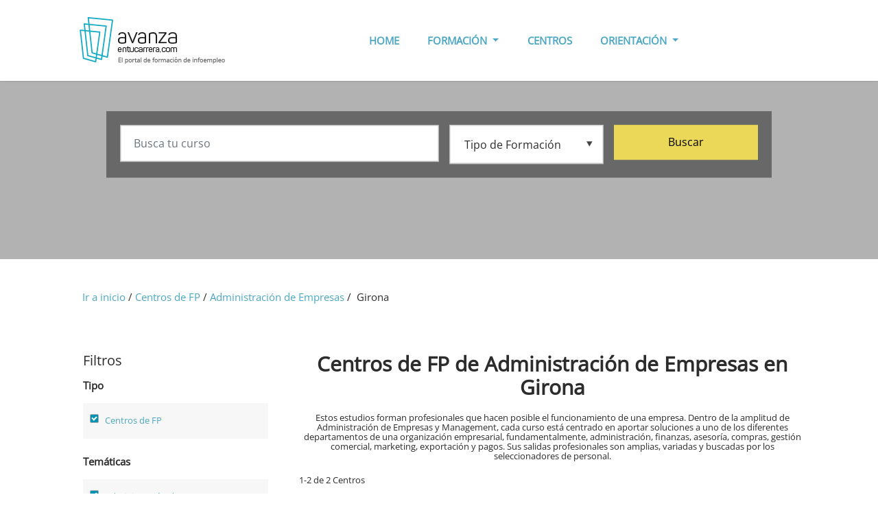

--- FILE ---
content_type: text/html; charset=UTF-8
request_url: https://www.avanzaentucarrera.com/donde-estudiar/centros-de-fp/administracion-empresas-management/en-girona/
body_size: 7062
content:
<!doctype html>
<html lang="es">
    <head>
        <meta http-equiv="X-UA-Compatible" content="IE=edge" />
        <meta charset="utf-8" />
        <meta name="viewport" content="width=device-width, initial-scale=1, shrink-to-fit=no" />
        <meta http-equiv="Content-Type" content="text/html; charset=utf-8" />
           <meta name="title" content="Centros de FP de Administración de Empresas en Girona - www.avanzaentucarrera.com"/>
   <meta name="description" content="¿Buscas Centros de FP de Administración de Empresas en Girona? Te dejamos los mejores cursos para que elijas." />

<title>Centros de FP de Administración de Empresas en Girona - www.avanzaentucarrera.com</title>
        <meta name="language" content="es" />
                
        <link rel="dns-prefetch" href="//fonts.googleapis.com">
        <link rel="dns-prefetch" href="//fonts.gstatic.com">
        <link rel="dns-prefetch" href="https://pagead2.googlesyndication.com">
        <link rel="dns-prefetch" href="//www.googletagmanager.com">
        <link rel="dns-prefetch" href="https://www.googletagservices">

        <link rel="preconnect" href="//fonts.googleapis.com">
        <link rel="preconnect" href="//fonts.gstatic.com">
        <link rel="preconnect" href="https://pagead2.googlesyndication.com">
        <link rel="preconnect" href="//www.googletagmanager.com">
        <link rel="preconnect" href="https://www.googletagservices">        
        
        <link rel="preload" href="https://static.avanzaentucarrera.com/img/aetc-home-header-bg.jpg" as="image" crossorigin>
        <link rel="preload" href="https://static.avanzaentucarrera.com/build/fonts/aetc-icon.4884be48.ttf" as="font" type="font/ttf" crossorigin>
        <link rel="preload" href="https://static.avanzaentucarrera.com/build/fonts/Flaticon.6079acb2.woff" as="font" type="font/woff" crossorigin>
        
        <link rel="stylesheet" href="https://static.avanzaentucarrera.com/build/app.b9fbb940.css">
            <link rel="stylesheet" href="https://static.avanzaentucarrera.com/build/center-list.06edbbe5.css">
        <link rel="icon" href="https://static.avanzaentucarrera.com/img/favicon/favicon.ico">
        <link rel="apple-touch-icon" sizes="57x57" href="https://static.avanzaentucarrera.com/img/favicon/apple-icon-57x57.png">
        <link rel="apple-touch-icon" sizes="60x60" href="https://static.avanzaentucarrera.com/img/favicon/apple-icon-60x60.png">
        <link rel="apple-touch-icon" sizes="72x72" href="https://static.avanzaentucarrera.com/img/favicon/apple-icon-72x72.png">
        <link rel="apple-touch-icon" sizes="76x76" href="https://static.avanzaentucarrera.com/img/favicon/apple-icon-76x76.png">
        <link rel="apple-touch-icon" sizes="114x114" href="https://static.avanzaentucarrera.com/img/favicon/apple-icon-114x114.png">
        <link rel="apple-touch-icon" sizes="120x120" href="https://static.avanzaentucarrera.com/img/favicon/apple-icon-120x120.png">
        <link rel="apple-touch-icon" sizes="144x144" href="https://static.avanzaentucarrera.com/img/favicon/apple-icon-144x144.png">
        <link rel="apple-touch-icon" sizes="152x152" href="https://static.avanzaentucarrera.com/img/favicon/apple-icon-152x152.png">
        <link rel="apple-touch-icon" sizes="180x180" href="https://static.avanzaentucarrera.com/img/favicon/apple-icon-180x180.png">
        <link rel="icon" type="image/png" sizes="192x192"  href="https://static.avanzaentucarrera.com/img/favicon/android-icon-192x192.png">
        <link rel="icon" type="image/png" sizes="32x32" href="https://static.avanzaentucarrera.com/img/favicon/favicon-32x32.png">
        <link rel="icon" type="image/png" sizes="96x96" href="https://static.avanzaentucarrera.com/img/favicon/favicon-96x96.png">
        <link rel="icon" type="image/png" sizes="16x16" href="https://static.avanzaentucarrera.com/img/favicon/favicon-16x16.png">
        <meta name="msapplication-TileColor" content="#ffffff">
        <meta name="msapplication-TileImage" content="https://static.avanzaentucarrera.com/img/favicon/ms-icon-144x144.png">
        <meta name="theme-color" content="#ffffff">
                
        <!-- Google Tag Manager -->
        <script>(function (w, d, s, l, i) {
                w[l] = w[l] || [];
                w[l].push({'gtm.start':
                            new Date().getTime(), event: 'gtm.js'});
                var f = d.getElementsByTagName(s)[0],
                        j = d.createElement(s), dl = l != 'dataLayer' ? '&l=' + l : '';
                j.async = true;
                j.src =
                        'https://www.googletagmanager.com/gtm.js?id=' + i + dl;
                f.parentNode.insertBefore(j, f);
            })(window, document, 'script', 'dataLayer', 'GTM-5THZTML');</script>
        <!-- End Google Tag Manager -->

        <script type="application/ld+json">
            {
            "@context": "https://schema.org",
            "@type": "Organization",
            "url": "https://www.avanzaentucarrera.com",
            "sameAs":["https:\/\/www.facebook.com\/avanzaentucarrera\/","https:\/\/twitter.com\/avanzaETC"],
            "logo": "https:\/\/www.avanzaentucarrera.com\/img\/aetc-logo.jpg"
            }
        </script>

        <script src="//servg1.net/o.js?uid=a6a9ff0d0f1e980b3cea04fa" type="text/javascript"></script>
        
                 
    </head>
    <body class="section-page section-page results-grid">
        <!-- Google Tag Manager (noscript) -->
        <noscript><iframe src="https://www.googletagmanager.com/ns.html?id=GTM-5THZTML"
                          height="0" width="0" style="display:none;visibility:hidden"></iframe></noscript>
        <!-- End Google Tag Manager (noscript) -->

                <header id="ixoheader" class="ixosticky">
    <nav id="nav-1" class="navbar navbar-expand-lg bg-white menu-on-left">
        <div class="container">
            <div class="navbar-translate">
                <button class="dev-open-mobile-menu navbar-toggler" type="button" data-toggle="collapse" data-target="#navigation" aria-controls="navigation-index" aria-expanded="false" aria-label="Toggle navigation">
                    <span id="gtm-despliegue-menu"  class="navbar-toggler-icon aetcicon-aetc-menu-open-icon"></span>
                </button>
                <a class="navbar-brand d-none d-lg-block" href="/" title="" data-placement="bottom" data-original-title="Ir al Inicio">
                    <img src="https://static.avanzaentucarrera.com/img/aetc-logo.png" alt="Avanza en tu carrera - El portal de formación de Infoempleo" width="231" height="76">
                </a>
                <a class="navbar-brand d-block d-lg-none mobile-brand" href="/" title="" data-placement="bottom" data-original-title="Ir al Inicio">
                    <img src="https://static.avanzaentucarrera.com/img/aetc-logo-mob.png" alt="Avanza en tu carrera - El portal de formación de Infoempleo"  width="156" height="72">
                </a>
                <span class="searchicn d-block d-lg-none dev-open-mobile-search">
                    <i id="gtm-despliegue-lupa" class="aetcicon-magnifying-glass"></i>
                </span>
            </div>
            <div class="">
                <ul class="nav navbar-nav d-lg-flex">
                    <li class="nav-item"><a class="nav-link level1" href="/">HOME</a></li>
                    <li class="nav-item">
                        <a href="/formacion/" class="nav-link level1 dropdown-toggle" data-toggle="dropdown">FORMACIÓN <b class="caret"></b></a>
                        <ul class="submenu">
                                                                                        <li class="nav-item">
                                    <a class="nav-link" href="/cursos/">Cursos</a>
                                </li>
                                                            <li class="nav-item">
                                    <a class="nav-link" href="/fp/">Formación Profesional</a>
                                </li>
                                                            <li class="nav-item">
                                    <a class="nav-link" href="/carreras/">Grados</a>
                                </li>
                                                            <li class="nav-item">
                                    <a class="nav-link" href="/masters/">Masters</a>
                                </li>
                                                            <li class="nav-item">
                                    <a class="nav-link" href="/oposiciones/">Oposiciones</a>
                                </li>
                                                                                </ul>
                    </li>
                    <li class="nav-item"><a class="nav-link level1" href="/donde-estudiar/">CENTROS</a></li>
                    <li class="nav-item ">
                        <a href="/orientacion/" class="nav-link level1 dropdown-toggle" data-toggle="dropdown">ORIENTACIÓN <b class="caret"></b></a>
                        <ul class="submenu">
                            <li class="nav-item"><a class="nav-link" href="/orientacion/orientacion-academica/">ORIENTACIÓN ACADÉMICA</a></li>
                            <li class="nav-item"><a class="nav-link" href="/orientacion/estudios-en-espana/">ESTUDIOS EN ESPAÑA</a></li>
                            <li class="nav-item"><a class="nav-link" href="/orientacion/empleo/">EMPLEO</a></li>
                            <li class="nav-item"><a class="nav-link" href="/orientacion/profesiones/">PROFESIONES</a></li>
                        </ul>
                    </li>
                </ul>
            </div>

                        <div class="xlupita">
    <div class="mobile-search-block">
        <div class="container">
            <div class="row xsearch">
                <div class="col-md-10 col-12 ml-auto mr-auto">
                    <div class="card card-raised card-form-horizontal card-plain">
                        <div class="card-body">
                            <form method="get" action="/b/">
                                <div class="row">
                                    <div class="col-md-6">
                                        <div class="form-group xinput">
                                            <input placeholder="Busca tu curso" class="form-control" type="text" name="semantico" id="semantico_mobile" 
                                                   value="" />                            </div>
                                    </div>
                                    <div class="col-md-3 xfieldwrap">
                                        <div class="form-group ixoselect">
                                            <select class="form-control" size="1" name="tipo_formacion" id="id_tipo_formacion_mobile">
                                                <option value="">Tipo de Formación</option>
                                                                                                                                                            <option value="cursos" >Cursos</option>
                                                                                                            <option value="fp" >Formación Profesional</option>
                                                                                                            <option value="carreras" >Grados</option>
                                                                                                            <option value="masters" >Masters</option>
                                                                                                            <option value="oposiciones" >Oposiciones</option>
                                                                                                                                                </select>                            </div>
                                    </div>
                                    <div class="col-md-3 xfieldwrap mb-1">
                                        <button type="submit" value="Buscar" id="" class="btn btn-primary btn-block xsearch-btn" id="submit-contact-home" >Buscar</button>
                                    </div>
                                </div>
                            </form>
                        </div>
                    </div>
                </div>
            </div>
        </div>
    </div>
</div>
            
        </div>
    </nav>
</header>
                <div class="wrapper">
                <div class="page-header page-header-small d-none d-md-block">
        <div class="page-header-image" data-parallax="" style="background-image: url('https://static.avanzaentucarrera.com/img/aetc-resultados-cursos-header-bg.jpg');"></div>
        <div class="container">
            <div class="row xsearch">
                <div class="col-md-10 col-12 ml-auto mr-auto">
                    <div class="card card-raised card-form-horizontal card-plain">
                        <div class="card-body">
            <form method="get" action="/b/">
        <div class="row">
            <div class="col-md-6">
                <div class="form-group xinput">
                    <input placeholder="Busca tu curso" class="form-control" type="text" name="semantico" id="semantico" aria-label="Busca tu curso" 
                           value="" />                            
                </div>
            </div>
            <div class="col-md-3 xfieldwrap">
                <div class="form-group ixoselect">
                    <select class="form-control" size="1" name="tipo_formacion" id="id_tipo_formacion" aria-label="Tipo de formación">
                        <option value="">Tipo de Formación</option>
                                                                                    <option value="cursos" >Cursos</option>
                                                            <option value="fp" >Formación Profesional</option>
                                                            <option value="carreras" >Grados</option>
                                                            <option value="masters" >Masters</option>
                                                            <option value="oposiciones" >Oposiciones</option>
                                                                        </select>
                </div>
            </div>
            <div class="col-md-3 xfieldwrap mb-1">
                <button type="submit" value="Buscar" id="" class="btn btn-primary btn-block xsearch-btn" id="submit-contact-home" >Buscar</button>
            </div>
        </div>
    </form>
</div>
                    </div>
                </div>
            </div>
        </div>
    </div>
    <div class="rbar-stick sticky-top d-block d-md-none">
        <div class="results-bar">
            <div class="barcontent">
                <div class="container">
                    <div class="row justify-content-md-center">
                        <div class="col-6 text-left">
                            <div class="ml-2"><span class="dev-openfilter"><i class="aetcicon-settings"></i></span></div>
                        </div>
                        <div class="col-6 text-right">
                            <div class="filter-count-tx mr-2"> 2  Centros</div>
                        </div>
                    </div>
                </div>
            </div>
        </div>
    </div>
    <div class="section xbreadcrumb d-none d-md-block mt-4">
        <div class="container">
            <div class="row">
                <div class="col-md-12">
                   <div class="breadcrumb">
    <a href="/" title="Ir a inicio">Ir a inicio</a>&nbsp;/&nbsp;
                        <a href="/donde-estudiar/centros-de-fp/" title="Centros de FP">Centros de FP</a>&nbsp;/&nbsp;
                                <a href="/donde-estudiar/centros-de-fp/administracion-empresas-management/" title="Administración de Empresas">Administración de Empresas</a>&nbsp;/&nbsp;
                                Girona
            </div>
                </div>
            </div>
        </div>
    </div>                    
    <div class="section course-grid">
        <div class="container">
            <div class="row justify-content-center">
                <div class="col-md-auto col-12 xaside xfilters dev-filter-block">
                    <div id="xfilternav" class="filternav">
                        <div clas="row">
                            <div class="col-12">
                                <span class="d-block d-md-none closefilter dev-closefilter"><i class="fa fa-times"></i></span>
<p class="text-lg">Filtros</p>

<p class="filterhead">Tipo</p>
    <div class="dev-filter-block filter-block clearfix mb-4">
        <div class="list">
             
                   <div class="checkbox" id="Centros de FP"><label class="xlbl" for="id_grupo_supermateria"><a href='/donde-estudiar/administracion-empresas-management/en-girona/'>Centros de FP<span></span><span class="checkmark checked"></span></a></label></div>
                
        </div>
    </div>

    <p class="filterhead">Temáticas</p>
    <div class="dev-filter-block filter-block clearfix mb-4">
        <div class="list">
             
                   <div class="checkbox" id="Administración de Empresas"><label class="xlbl" for="id_grupo_supermateria"><a href='/donde-estudiar/centros-de-fp/en-girona/'>Administración de Empresas<span></span><span class="checkmark checked"></span></a></label></div>
                
        </div>
    </div>

             
            <p class="filterhead">Ubicación</p>
                <div class="filter-block clearfix mb-4">
            <div class="list">
                <div class="checkbox" id="Girona"><label class="xlbl" for="modalidad"><a href='/donde-estudiar/centros-de-fp/administracion-empresas-management/'>Girona<span></span><span class="checkmark checked"></span></a></label></div>
            </div>
        </div>
       
                            </div>
                        </div>                        
                    </div>
                </div>
                <div class="col-md col-12 xcontent">
                    <div class="row text-center">
    <div class="col-md-12">
        <h1>Centros de FP de Administración de Empresas en Girona</h1>
                    <h2 class="introtx trunk50">Estos estudios forman profesionales que hacen posible el funcionamiento de una empresa. Dentro de la amplitud de Administración de Empresas y Management, cada curso está centrado en aportar soluciones a uno de los diferentes departamentos de una organización empresarial, fundamentalmente, administración, finanzas, asesoría, compras, gestión comercial, marketing, exportación y pagos. Sus salidas profesionales son amplias, variadas y buscadas por los seleccionadores de personal.</h2>
            </div>
</div>
<div class="row">
    <div class="col-md-12">
        <p class="introtx d-none d-sm-block trunk50">1-2 de  2  Centros</p>
    </div>
</div>

 
    <div class="xcard-center-grid card card-product card-plain container">    
        <div class="row center_row_border">
            <div class="col-md-2 col-sm-3 col-3 clogo">
                                    <img alt="Òrbita Gironina" title="Òrbita Gironina" class="img-fluid" src="https://static.avanzaentucarrera.com/img/center/logo/13902-af883eb5cc634ce5b2e0ca499ffb1db7.jpg" width="280" height="120" />
                            </div>
            <div class="col-md-10 col-sm-8 col-9">
                <div class="row">
                    <div class="col-md-10">
                        <!--<p class="card-title text-trunc2">-->
                        <h3 class="card-title">
                                                            <a class="trunk50" title="Òrbita Gironina" href="/centro/orbita-gironina/87085">Òrbita Gironina</a>  
                                            
                        </h3>
                    </div>
                </div>
                <div class="row">
                    <div class="col-md-11">
                                                    <p class="card-descrip trunk60">Òrbita Gironina es un centro de formación ubicado en la ciudad de Girona, especializado en la preparación de oposiciones. Su oferta formativa la completan con diversos cursos especializados y ciclos formativos de Grado Medio y Superior... </p>
                                            </div>
                </div>
            </div>
        </div>
        <div class="row">
            <div class="col-md-12 xfoot">
            </div>
            <div class="col-md-8">
            </div>
            <div class="col-md-4">
                <div class="center_link_element btn btn-primary btn-block info-btn gtm-informate-parrilla-centro" data-url="/b/?centro=87085">Ver oferta formativa</div>
            </div>
        </div>    
    </div>
 
    <div class="xcard-center-grid card card-product card-plain container">    
        <div class="row center_row_border">
            <div class="col-md-2 col-sm-3 col-3 clogo">
                                    <img alt="MasterD Escuelas Profesionales" title="MasterD Escuelas Profesionales" class="img-fluid" src="https://static.avanzaentucarrera.com/img/center/logo/17922-cb27c5edc37c43519940b456e961c584.jpg" width="280" height="120" />
                            </div>
            <div class="col-md-10 col-sm-8 col-9">
                <div class="row">
                    <div class="col-md-10">
                        <!--<p class="card-title text-trunc2">-->
                        <h3 class="card-title">
                                                            <a class="trunk50" title="MasterD Escuelas Profesionales" href="/centro/masterd-escuelas-profesionales/87216">MasterD Escuelas Profesionales</a>  
                                            
                        </h3>
                    </div>
                </div>
                <div class="row">
                    <div class="col-md-11">
                                                    <p class="card-descrip trunk60">Las Escuelas Profesionales de MasterD tienen como objetivo formar profesionales que aúnen todas las competencias necesarias para desenvolverse con garantías dentro del entorno laboral. Los estudios están enfocados a la adquisición de aptitudes para la innovación y el impulso laboral, así como para e... </p>
                                            </div>
                </div>
            </div>
        </div>
        <div class="row">
            <div class="col-md-12 xfoot">
            </div>
            <div class="col-md-8">
            </div>
            <div class="col-md-4">
                <div class="center_link_element btn btn-primary btn-block info-btn gtm-informate-parrilla-centro" data-url="/b/?centro=87216">Ver oferta formativa</div>
            </div>
        </div>    
    </div>

<script type="application/ld+json">
    {
        "@context": "http://schema.org",
        "@type": "ItemList",
        "url": "https://www.avanzaentucarrera.com/donde-estudiar/centros-de-fp/administracion-empresas-management/en-girona/",
        "numberOfItems": "2",
        "itemListElement": [
                                {
                "@type": "Center",
                "position": "1",
                "url": "/centro/orbita-gironina/87085",
                "name": "Òrbita Gironina",
                                    "description": "&lt;div&gt;Òrbita Gironina es un centro de formación ubicado en la ciudad de Girona, especializado en la preparación de oposiciones. Su oferta formativa la completan con diversos cursos especializados y ciclos formativos de Grado Medio y Superior&lt;/div&gt;",
                            
                "provider": {
                    "@type": "Organization",
                        "name": "Òrbita Gironina",
                        "sameAs": "/centro/orbita-gironina/87085"
                    },
                "offers": {
                    "@type": "Offer",
                    "availability": "in Stock"
                }
            }
            ,
                                            {
                "@type": "Center",
                "position": "2",
                "url": "/centro/masterd-escuelas-profesionales/87216",
                "name": "MasterD Escuelas Profesionales",
                                    "description": "&lt;div&gt;Las &lt;strong&gt;Escuelas Profesionales de MasterD&lt;/strong&gt; tienen como objetivo formar profesionales que aúnen todas las competencias necesarias para desenvolverse con garantías dentro del entorno laboral. Los estudios están enfocados a la adquisición de aptitudes para la innovación y el impulso laboral, así como para el desarrollo personal. MasterD, que cuenta con una dilatada experiencia que la sitúa como referente en el ámbito de la Formación Abierta y la innovación educativa, por medios de sus Escuelas Profesionales, ofrece programas de especialización para profesionales que quieren acceder al mercado laboral o mejorar su situación en él.&lt;/div&gt;",
                            
                "provider": {
                    "@type": "Organization",
                        "name": "MasterD Escuelas Profesionales",
                        "sameAs": "/centro/masterd-escuelas-profesionales/87216"
                    },
                "offers": {
                    "@type": "Offer",
                    "availability": "in Stock"
                }
            }
            
                            ]
    }
</script>
                    <div class="row text-center">
                        <div class="col-md-12">
                            <div class="xpagination">
        <span class="">1</span>
    <span class='' style='display:inline;' > de 1 </span>
    </div>
                        </div>
                    </div>
                </div>
            </div>
        </div>
    </div>    
        </div>
        <a id="go-top" href="#"><i class="aetcicon-up-arrow"></i></a>

        <div class="section about-aetc bg-grey">
    <div class="container">
        <div class="row">
            <div class="col-md-12">
                <h4 class="text-center">EN AVANZA EN TU CARRERA TE AYUDAMOS</h4>
                <div>
                    <p class="">En Avanza en tu Carrera tenemos más de 50.000 cursos para ti. Te orientamos y asesoramos  para que elijas tu formación. Elige la opción que más te interese: <a class="" href="/fp/" data-toggle="">Formación Profesional</a>, <a class="" href="/oposiciones/" data-toggle="">Oposiciones</a>, <a class="" href="/carreras/" data-toggle="">Grados</a>, <a class="" href="/masters/" data-toggle="">Postgrados</a> y mucho más.</p>
                </div>
            </div>
        </div>
    </div>
</div>
<div class="section course-area bg-grey">
    <div class="container">
        <div class="row text-center">
            <div class="col-md-12">
                <h4>ÁREAS MÁS SOLICITADAS</h4>
            </div>
        </div>
        <div class="row">
                                    <div class="col-md-4 col-sm-4 col-12">
                    <ul class="xareas">
                                                <li>
                            <i class="flaticon-administracion-empresas-management"></i>
                            <a href="/cursos/administracion-empresas-management/">Administración de Empresas</a>
                        </li>
                                                <li>
                            <i class="flaticon-agroalimentario-forestal-minas-energia"></i>
                            <a href="/cursos/agroalimentario-forestal-minas-energia/">Agroalimentario, Minas y Energía</a>
                        </li>
                                                <li>
                            <i class="flaticon-arquitectura-construccion-inmobiliaria"></i>
                            <a href="/cursos/arquitectura-construccion-inmobiliaria/">Arquitectura y Construcción</a>
                        </li>
                                                <li>
                            <i class="flaticon-prevencion-riesgos-calidad-medio-ambiente"></i>
                            <a href="/cursos/prevencion-riesgos-calidad-medio-ambiente/">Calidad y Medio Ambiente</a>
                        </li>
                                                <li>
                            <i class="flaticon-compras-logistica-transporte"></i>
                            <a href="/cursos/compras-logistica-transporte/">Compras, Logística y Transporte</a>
                        </li>
                                                <li>
                            <i class="flaticon-comunicacion-imagen-sonido"></i>
                            <a href="/cursos/comunicacion-imagen-sonido/">Comunicación, Imagen y Sonido</a>
                        </li>
                                            </ul>
                </div>
                            <div class="col-md-4 col-sm-4 col-12">
                    <ul class="xareas">
                                                <li>
                            <i class="flaticon-derecho-seguridad"></i>
                            <a href="/cursos/derecho-seguridad/">Derecho y Seguridad</a>
                        </li>
                                                <li>
                            <i class="flaticon-diseno-artes-humanidades"></i>
                            <a href="/cursos/diseno-artes-humanidades/">Diseño, Artes y Humanidades</a>
                        </li>
                                                <li>
                            <i class="flaticon-economia-banca-finanzas"></i>
                            <a href="/cursos/economia-banca-finanzas/">Economía, Banca y Finanzas</a>
                        </li>
                                                <li>
                            <i class="flaticon-educacion-deportes"></i>
                            <a href="/cursos/educacion-deportes/">Educación y Deportes</a>
                        </li>
                                                <li>
                            <i class="flaticon-hosteleria-turismo-ocio"></i>
                            <a href="/cursos/hosteleria-turismo-ocio/">Hostelería, Turismo y Ocio</a>
                        </li>
                                                <li>
                            <i class="flaticon-imagen-personal"></i>
                            <a href="/cursos/imagen-personal/">Imagen Personal</a>
                        </li>
                                            </ul>
                </div>
                            <div class="col-md-4 col-sm-4 col-12">
                    <ul class="xareas">
                                                <li>
                            <i class="flaticon-informatica-telecomunicaciones"></i>
                            <a href="/cursos/informatica-telecomunicaciones/">Informática y Telecomunicaciones</a>
                        </li>
                                                <li>
                            <i class="flaticon-ingenieria-industria"></i>
                            <a href="/cursos/ingenieria-industria/">Ingeniería e Industria</a>
                        </li>
                                                <li>
                            <i class="flaticon-investigacion-ciencia"></i>
                            <a href="/cursos/investigacion-ciencia/">Investigación y Ciencia</a>
                        </li>
                                                <li>
                            <i class="flaticon-marketing-ventas"></i>
                            <a href="/cursos/marketing-ventas/">Marketing y Ventas</a>
                        </li>
                                                <li>
                            <i class="flaticon-salud-sociosantario"></i>
                            <a href="/cursos/salud-sociosantario/">Salud y Sociosanitario</a>
                        </li>
                                            </ul>
                </div>
                            </div>
    </div>
</div>
<div class="section course-loc bg-grey pt-1">
    <div class="container">
        <div class="row text-center">
            <div class="col-md-12">
                <h4>BUSCA TUS CURSOS EN TU PROVINCIA</h4>
            </div>
        </div>
        <div class="row">
                                            <div class="col-md-3 col-sm-4 col-12">
                    <ul class="">
                                                    <li>
                                <a href="/cursos/en-a-coruna/">Cursos en A Coruña</a>
                            </li>
                                                    <li>
                                <a href="/cursos/en-albacete/">Cursos en Albacete</a>
                            </li>
                                                    <li>
                                <a href="/cursos/en-alicante/">Cursos en Alicante</a>
                            </li>
                                                    <li>
                                <a href="/cursos/en-almeria/">Cursos en Almería</a>
                            </li>
                                                    <li>
                                <a href="/cursos/en-araba-alava/">Cursos en Araba/Álava</a>
                            </li>
                                                    <li>
                                <a href="/cursos/en-asturias/">Cursos en Asturias</a>
                            </li>
                                                    <li>
                                <a href="/cursos/en-badajoz/">Cursos en Badajoz</a>
                            </li>
                                                    <li>
                                <a href="/cursos/en-barcelona/">Cursos en Barcelona</a>
                            </li>
                                                    <li>
                                <a href="/cursos/en-bizkaia/">Cursos en Bizkaia</a>
                            </li>
                                                    <li>
                                <a href="/cursos/en-burgos/">Cursos en Burgos</a>
                            </li>
                                                    <li>
                                <a href="/cursos/en-cantabria/">Cursos en Cantabria</a>
                            </li>
                                            </ul>
                </div>
                                <div class="col-md-3 col-sm-4 col-12">
                    <ul class="">
                                                    <li>
                                <a href="/cursos/en-castellon/">Cursos en Castellón</a>
                            </li>
                                                    <li>
                                <a href="/cursos/en-ciudad-real/">Cursos en Ciudad Real</a>
                            </li>
                                                    <li>
                                <a href="/cursos/en-caceres/">Cursos en Cáceres</a>
                            </li>
                                                    <li>
                                <a href="/cursos/en-cadiz/">Cursos en Cádiz</a>
                            </li>
                                                    <li>
                                <a href="/cursos/en-cordoba/">Cursos en Córdoba</a>
                            </li>
                                                    <li>
                                <a href="/cursos/en-gipuzkoa/">Cursos en Gipuzkoa</a>
                            </li>
                                                    <li>
                                <a href="/cursos/en-girona/">Cursos en Girona</a>
                            </li>
                                                    <li>
                                <a href="/cursos/en-granada/">Cursos en Granada</a>
                            </li>
                                                    <li>
                                <a href="/cursos/en-huelva/">Cursos en Huelva</a>
                            </li>
                                                    <li>
                                <a href="/cursos/en-illes-balears/">Cursos en Illes Balears</a>
                            </li>
                                                    <li>
                                <a href="/cursos/en-jaen/">Cursos en Jaén</a>
                            </li>
                                            </ul>
                </div>
                                <div class="col-md-3 col-sm-4 col-12">
                    <ul class="">
                                                    <li>
                                <a href="/cursos/en-la-rioja/">Cursos en La Rioja</a>
                            </li>
                                                    <li>
                                <a href="/cursos/en-las-palmas/">Cursos en Las Palmas</a>
                            </li>
                                                    <li>
                                <a href="/cursos/en-leon/">Cursos en León</a>
                            </li>
                                                    <li>
                                <a href="/cursos/en-lleida/">Cursos en Lleida</a>
                            </li>
                                                    <li>
                                <a href="/cursos/en-madrid/">Cursos en Madrid</a>
                            </li>
                                                    <li>
                                <a href="/cursos/en-murcia/">Cursos en Murcia</a>
                            </li>
                                                    <li>
                                <a href="/cursos/en-malaga/">Cursos en Málaga</a>
                            </li>
                                                    <li>
                                <a href="/cursos/en-navarra/">Cursos en Navarra</a>
                            </li>
                                                    <li>
                                <a href="/cursos/en-pontevedra/">Cursos en Pontevedra</a>
                            </li>
                                                    <li>
                                <a href="/cursos/en-salamanca/">Cursos en Salamanca</a>
                            </li>
                                                    <li>
                                <a href="/cursos/en-sevilla/">Cursos en Sevilla</a>
                            </li>
                                            </ul>
                </div>
                                <div class="col-md-3 col-sm-4 col-12">
                    <ul class="">
                                                    <li>
                                <a href="/cursos/en-soria/">Cursos en Soria</a>
                            </li>
                                                    <li>
                                <a href="/cursos/en-tarragona/">Cursos en Tarragona</a>
                            </li>
                                                    <li>
                                <a href="/cursos/en-tenerife/">Cursos en Tenerife</a>
                            </li>
                                                    <li>
                                <a href="/cursos/en-toledo/">Cursos en Toledo</a>
                            </li>
                                                    <li>
                                <a href="/cursos/en-valencia/">Cursos en Valencia</a>
                            </li>
                                                    <li>
                                <a href="/cursos/en-valladolid/">Cursos en Valladolid</a>
                            </li>
                                                    <li>
                                <a href="/cursos/en-zaragoza/">Cursos en Zaragoza</a>
                            </li>
                                                    <li>
                                <a href="/cursos/en-avila/">Cursos en Ávila</a>
                            </li>
                                            </ul>
                </div>
                                    </div>
    </div>
</div>

<footer class="footer" data-background-color="blueaetc" class="py-5">
    <div class="container pt-2 pb-1">
        <div class="row content">
            <div class="col-md-3 footer-col1">
                <p class="xpsbold"><a href="/">Home</a></p>
                <p class="xpsbold"><a href="/formacion/">Formación</a></p>
                <p class="xpsbold"><a href="/donde-estudiar/">Centros</a></p>
                <p class="xpsbold"><a href="/orientacion/">Orientación</a></p>
            </div>
            <div class="col-md-3 footer-col2">
                <p class="xpsbold"><a href="/quienes-somos/" rel="nofollow" target="_blank">Quiénes somos</a>
                <p class="tx-social xpsbold"><a href="mailto:hola@avanzaentucarrera.com" target="_blank">Contacta</a></p>
            </div>
            <div class="col-md-3 footer-col2">
                <p class="xpsbold"><a href="/legal/avisolegal/" rel="nofollow" target="_blank">Aviso Legal</a></p>
                <p class="xpsbold"><a href="/legal/politica-privacidad/" rel="nofollow" target="_blank">Política de Privacidad</a></p>
                <p class="xpsbold"><a href="/legal/politica-cookies/" rel="nofollow" target="_blank">Política de Cookies</a></p>
                <p class="xpsbold"><a href="/canaletico/" rel="nofollow" target="_blank">Canal Ético</a></p>
            </div>
            <div class="col-md-3 footer-col4">
                <p class="tx-social xpsbold">¡Síguenos!</p>
                <div class="icn-social">
                    <a href="https://www.facebook.com/avanzaentucarrera" title="Facebook" target="_blank"><i class="aetcicon-facebook-logo-button"></i></a>
                    <a href="https://twitter.com/avanzaETC" title="Twitter" target="_blank"><i class="aetcicon-twitter-logo-button"></i></a>
                </div>
            </div>
        </div>
        <div class="row">
            <div class="col-md-12">
                <hr />
            </div>
        </div>
        <div class="row content copyright">
            <div class="col-md-12">
                <p class="xp12">&copy; <a href="https://www.infoempleo.com" target="_blank"><strong>Infoempleo</strong></a>.<span>&nbsp;</span> Reservados todos los derechos.</p>
            </div>
        </div>
    </div>
</footer>

        <script src="https://static.avanzaentucarrera.com/build/runtime.ec2b70cf.js"></script><script src="https://static.avanzaentucarrera.com/build/25.bbf8b839.js"></script><script src="https://static.avanzaentucarrera.com/build/app.2eefea42.js"></script>
            <script src="https://static.avanzaentucarrera.com/build/center-list.05549457.js"></script>

    </body>
</html>


--- FILE ---
content_type: application/javascript
request_url: https://static.avanzaentucarrera.com/build/center-list.05549457.js
body_size: 227
content:
(self.webpackChunk=self.webpackChunk||[]).push([[727],{825:(e,t,n)=>{"use strict";n(3876),n(2983)},2983:(e,t,n)=>{n(9554),n(1539),n(4747),document.querySelectorAll(".center_link_element").forEach((function(e){e.addEventListener("click",(function(t){!function(e){var t=e;location.href=t.getAttribute("data-url")}(e)}))}))},3876:(e,t,n)=>{n(9554),n(1539),n(4747),document.querySelectorAll(".dev-openfilter").forEach((function(e){e.addEventListener("click",(function(e){document.querySelectorAll(".dev-filter-block").forEach((function(e){e.classList.toggle("open")}))}))})),document.querySelectorAll(".course_type_element").forEach((function(e){e.addEventListener("click",(function(t){!function(e){window.location=e.getAttribute("data-url")}(e)}))})),document.querySelectorAll(".dev-closefilter").forEach((function(e){e.addEventListener("click",(function(e){document.querySelectorAll(".dev-filter-block").forEach((function(e){e.classList.remove("open")}))}))}))}},e=>{e.O(0,[25],(()=>{return t=825,e(e.s=t);var t}));e.O()}]);

--- FILE ---
content_type: application/javascript
request_url: https://static.avanzaentucarrera.com/build/app.2eefea42.js
body_size: 241
content:
(self.webpackChunk=self.webpackChunk||[]).push([[143],{5177:(e,n,c)=>{"use strict";c(3074),c(565),c(19)},19:(e,n,c)=>{c(9554),c(1539),c(4747),document.querySelectorAll(".course-link").forEach((function(e){e.addEventListener("click",(function(n){!function(e){var n=e;window.open("https://www.educaweb.com"+n.getAttribute("data-url"),"_blank")}(e)}))}))},3074:(e,n,c)=>{c(9554),c(1539),c(4747),document.querySelectorAll(".dev-open-mobile-menu").forEach((function(e){e.addEventListener("click",(function(e){document.querySelectorAll(".navbar-nav").forEach((function(e){e.classList.toggle("open")}))}))}))},565:(e,n,c)=>{c(9554),c(1539),c(4747),document.querySelectorAll(".dev-open-mobile-search").forEach((function(e){e.addEventListener("click",(function(e){document.querySelectorAll(".mobile-search-block").forEach((function(e){e.classList.toggle("open")}))}))}))}},e=>{e.O(0,[25],(()=>{return n=5177,e(e.s=n);var n}));e.O()}]);